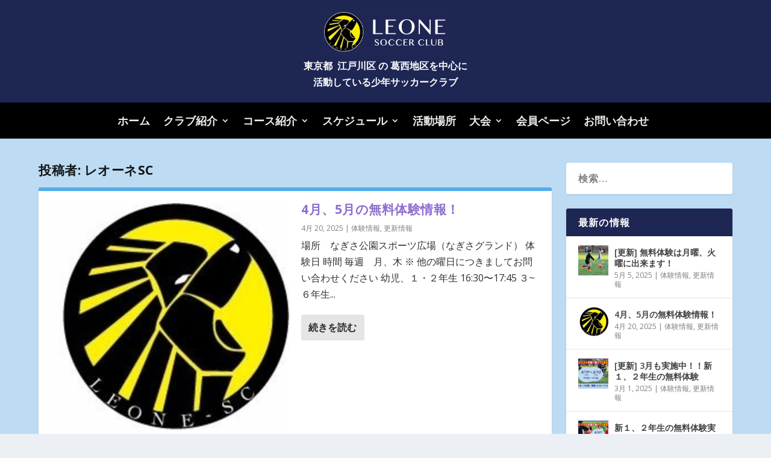

--- FILE ---
content_type: text/html; charset=utf-8
request_url: https://www.google.com/recaptcha/api2/anchor?ar=1&k=6Lc-p5EkAAAAADjqdcZZBWazIKkSSSnv7g3NaYFl&co=aHR0cHM6Ly9sZW9uZXNjLmpwOjQ0Mw..&hl=en&v=N67nZn4AqZkNcbeMu4prBgzg&size=invisible&anchor-ms=20000&execute-ms=30000&cb=22cd3hjt3zq8
body_size: 48917
content:
<!DOCTYPE HTML><html dir="ltr" lang="en"><head><meta http-equiv="Content-Type" content="text/html; charset=UTF-8">
<meta http-equiv="X-UA-Compatible" content="IE=edge">
<title>reCAPTCHA</title>
<style type="text/css">
/* cyrillic-ext */
@font-face {
  font-family: 'Roboto';
  font-style: normal;
  font-weight: 400;
  font-stretch: 100%;
  src: url(//fonts.gstatic.com/s/roboto/v48/KFO7CnqEu92Fr1ME7kSn66aGLdTylUAMa3GUBHMdazTgWw.woff2) format('woff2');
  unicode-range: U+0460-052F, U+1C80-1C8A, U+20B4, U+2DE0-2DFF, U+A640-A69F, U+FE2E-FE2F;
}
/* cyrillic */
@font-face {
  font-family: 'Roboto';
  font-style: normal;
  font-weight: 400;
  font-stretch: 100%;
  src: url(//fonts.gstatic.com/s/roboto/v48/KFO7CnqEu92Fr1ME7kSn66aGLdTylUAMa3iUBHMdazTgWw.woff2) format('woff2');
  unicode-range: U+0301, U+0400-045F, U+0490-0491, U+04B0-04B1, U+2116;
}
/* greek-ext */
@font-face {
  font-family: 'Roboto';
  font-style: normal;
  font-weight: 400;
  font-stretch: 100%;
  src: url(//fonts.gstatic.com/s/roboto/v48/KFO7CnqEu92Fr1ME7kSn66aGLdTylUAMa3CUBHMdazTgWw.woff2) format('woff2');
  unicode-range: U+1F00-1FFF;
}
/* greek */
@font-face {
  font-family: 'Roboto';
  font-style: normal;
  font-weight: 400;
  font-stretch: 100%;
  src: url(//fonts.gstatic.com/s/roboto/v48/KFO7CnqEu92Fr1ME7kSn66aGLdTylUAMa3-UBHMdazTgWw.woff2) format('woff2');
  unicode-range: U+0370-0377, U+037A-037F, U+0384-038A, U+038C, U+038E-03A1, U+03A3-03FF;
}
/* math */
@font-face {
  font-family: 'Roboto';
  font-style: normal;
  font-weight: 400;
  font-stretch: 100%;
  src: url(//fonts.gstatic.com/s/roboto/v48/KFO7CnqEu92Fr1ME7kSn66aGLdTylUAMawCUBHMdazTgWw.woff2) format('woff2');
  unicode-range: U+0302-0303, U+0305, U+0307-0308, U+0310, U+0312, U+0315, U+031A, U+0326-0327, U+032C, U+032F-0330, U+0332-0333, U+0338, U+033A, U+0346, U+034D, U+0391-03A1, U+03A3-03A9, U+03B1-03C9, U+03D1, U+03D5-03D6, U+03F0-03F1, U+03F4-03F5, U+2016-2017, U+2034-2038, U+203C, U+2040, U+2043, U+2047, U+2050, U+2057, U+205F, U+2070-2071, U+2074-208E, U+2090-209C, U+20D0-20DC, U+20E1, U+20E5-20EF, U+2100-2112, U+2114-2115, U+2117-2121, U+2123-214F, U+2190, U+2192, U+2194-21AE, U+21B0-21E5, U+21F1-21F2, U+21F4-2211, U+2213-2214, U+2216-22FF, U+2308-230B, U+2310, U+2319, U+231C-2321, U+2336-237A, U+237C, U+2395, U+239B-23B7, U+23D0, U+23DC-23E1, U+2474-2475, U+25AF, U+25B3, U+25B7, U+25BD, U+25C1, U+25CA, U+25CC, U+25FB, U+266D-266F, U+27C0-27FF, U+2900-2AFF, U+2B0E-2B11, U+2B30-2B4C, U+2BFE, U+3030, U+FF5B, U+FF5D, U+1D400-1D7FF, U+1EE00-1EEFF;
}
/* symbols */
@font-face {
  font-family: 'Roboto';
  font-style: normal;
  font-weight: 400;
  font-stretch: 100%;
  src: url(//fonts.gstatic.com/s/roboto/v48/KFO7CnqEu92Fr1ME7kSn66aGLdTylUAMaxKUBHMdazTgWw.woff2) format('woff2');
  unicode-range: U+0001-000C, U+000E-001F, U+007F-009F, U+20DD-20E0, U+20E2-20E4, U+2150-218F, U+2190, U+2192, U+2194-2199, U+21AF, U+21E6-21F0, U+21F3, U+2218-2219, U+2299, U+22C4-22C6, U+2300-243F, U+2440-244A, U+2460-24FF, U+25A0-27BF, U+2800-28FF, U+2921-2922, U+2981, U+29BF, U+29EB, U+2B00-2BFF, U+4DC0-4DFF, U+FFF9-FFFB, U+10140-1018E, U+10190-1019C, U+101A0, U+101D0-101FD, U+102E0-102FB, U+10E60-10E7E, U+1D2C0-1D2D3, U+1D2E0-1D37F, U+1F000-1F0FF, U+1F100-1F1AD, U+1F1E6-1F1FF, U+1F30D-1F30F, U+1F315, U+1F31C, U+1F31E, U+1F320-1F32C, U+1F336, U+1F378, U+1F37D, U+1F382, U+1F393-1F39F, U+1F3A7-1F3A8, U+1F3AC-1F3AF, U+1F3C2, U+1F3C4-1F3C6, U+1F3CA-1F3CE, U+1F3D4-1F3E0, U+1F3ED, U+1F3F1-1F3F3, U+1F3F5-1F3F7, U+1F408, U+1F415, U+1F41F, U+1F426, U+1F43F, U+1F441-1F442, U+1F444, U+1F446-1F449, U+1F44C-1F44E, U+1F453, U+1F46A, U+1F47D, U+1F4A3, U+1F4B0, U+1F4B3, U+1F4B9, U+1F4BB, U+1F4BF, U+1F4C8-1F4CB, U+1F4D6, U+1F4DA, U+1F4DF, U+1F4E3-1F4E6, U+1F4EA-1F4ED, U+1F4F7, U+1F4F9-1F4FB, U+1F4FD-1F4FE, U+1F503, U+1F507-1F50B, U+1F50D, U+1F512-1F513, U+1F53E-1F54A, U+1F54F-1F5FA, U+1F610, U+1F650-1F67F, U+1F687, U+1F68D, U+1F691, U+1F694, U+1F698, U+1F6AD, U+1F6B2, U+1F6B9-1F6BA, U+1F6BC, U+1F6C6-1F6CF, U+1F6D3-1F6D7, U+1F6E0-1F6EA, U+1F6F0-1F6F3, U+1F6F7-1F6FC, U+1F700-1F7FF, U+1F800-1F80B, U+1F810-1F847, U+1F850-1F859, U+1F860-1F887, U+1F890-1F8AD, U+1F8B0-1F8BB, U+1F8C0-1F8C1, U+1F900-1F90B, U+1F93B, U+1F946, U+1F984, U+1F996, U+1F9E9, U+1FA00-1FA6F, U+1FA70-1FA7C, U+1FA80-1FA89, U+1FA8F-1FAC6, U+1FACE-1FADC, U+1FADF-1FAE9, U+1FAF0-1FAF8, U+1FB00-1FBFF;
}
/* vietnamese */
@font-face {
  font-family: 'Roboto';
  font-style: normal;
  font-weight: 400;
  font-stretch: 100%;
  src: url(//fonts.gstatic.com/s/roboto/v48/KFO7CnqEu92Fr1ME7kSn66aGLdTylUAMa3OUBHMdazTgWw.woff2) format('woff2');
  unicode-range: U+0102-0103, U+0110-0111, U+0128-0129, U+0168-0169, U+01A0-01A1, U+01AF-01B0, U+0300-0301, U+0303-0304, U+0308-0309, U+0323, U+0329, U+1EA0-1EF9, U+20AB;
}
/* latin-ext */
@font-face {
  font-family: 'Roboto';
  font-style: normal;
  font-weight: 400;
  font-stretch: 100%;
  src: url(//fonts.gstatic.com/s/roboto/v48/KFO7CnqEu92Fr1ME7kSn66aGLdTylUAMa3KUBHMdazTgWw.woff2) format('woff2');
  unicode-range: U+0100-02BA, U+02BD-02C5, U+02C7-02CC, U+02CE-02D7, U+02DD-02FF, U+0304, U+0308, U+0329, U+1D00-1DBF, U+1E00-1E9F, U+1EF2-1EFF, U+2020, U+20A0-20AB, U+20AD-20C0, U+2113, U+2C60-2C7F, U+A720-A7FF;
}
/* latin */
@font-face {
  font-family: 'Roboto';
  font-style: normal;
  font-weight: 400;
  font-stretch: 100%;
  src: url(//fonts.gstatic.com/s/roboto/v48/KFO7CnqEu92Fr1ME7kSn66aGLdTylUAMa3yUBHMdazQ.woff2) format('woff2');
  unicode-range: U+0000-00FF, U+0131, U+0152-0153, U+02BB-02BC, U+02C6, U+02DA, U+02DC, U+0304, U+0308, U+0329, U+2000-206F, U+20AC, U+2122, U+2191, U+2193, U+2212, U+2215, U+FEFF, U+FFFD;
}
/* cyrillic-ext */
@font-face {
  font-family: 'Roboto';
  font-style: normal;
  font-weight: 500;
  font-stretch: 100%;
  src: url(//fonts.gstatic.com/s/roboto/v48/KFO7CnqEu92Fr1ME7kSn66aGLdTylUAMa3GUBHMdazTgWw.woff2) format('woff2');
  unicode-range: U+0460-052F, U+1C80-1C8A, U+20B4, U+2DE0-2DFF, U+A640-A69F, U+FE2E-FE2F;
}
/* cyrillic */
@font-face {
  font-family: 'Roboto';
  font-style: normal;
  font-weight: 500;
  font-stretch: 100%;
  src: url(//fonts.gstatic.com/s/roboto/v48/KFO7CnqEu92Fr1ME7kSn66aGLdTylUAMa3iUBHMdazTgWw.woff2) format('woff2');
  unicode-range: U+0301, U+0400-045F, U+0490-0491, U+04B0-04B1, U+2116;
}
/* greek-ext */
@font-face {
  font-family: 'Roboto';
  font-style: normal;
  font-weight: 500;
  font-stretch: 100%;
  src: url(//fonts.gstatic.com/s/roboto/v48/KFO7CnqEu92Fr1ME7kSn66aGLdTylUAMa3CUBHMdazTgWw.woff2) format('woff2');
  unicode-range: U+1F00-1FFF;
}
/* greek */
@font-face {
  font-family: 'Roboto';
  font-style: normal;
  font-weight: 500;
  font-stretch: 100%;
  src: url(//fonts.gstatic.com/s/roboto/v48/KFO7CnqEu92Fr1ME7kSn66aGLdTylUAMa3-UBHMdazTgWw.woff2) format('woff2');
  unicode-range: U+0370-0377, U+037A-037F, U+0384-038A, U+038C, U+038E-03A1, U+03A3-03FF;
}
/* math */
@font-face {
  font-family: 'Roboto';
  font-style: normal;
  font-weight: 500;
  font-stretch: 100%;
  src: url(//fonts.gstatic.com/s/roboto/v48/KFO7CnqEu92Fr1ME7kSn66aGLdTylUAMawCUBHMdazTgWw.woff2) format('woff2');
  unicode-range: U+0302-0303, U+0305, U+0307-0308, U+0310, U+0312, U+0315, U+031A, U+0326-0327, U+032C, U+032F-0330, U+0332-0333, U+0338, U+033A, U+0346, U+034D, U+0391-03A1, U+03A3-03A9, U+03B1-03C9, U+03D1, U+03D5-03D6, U+03F0-03F1, U+03F4-03F5, U+2016-2017, U+2034-2038, U+203C, U+2040, U+2043, U+2047, U+2050, U+2057, U+205F, U+2070-2071, U+2074-208E, U+2090-209C, U+20D0-20DC, U+20E1, U+20E5-20EF, U+2100-2112, U+2114-2115, U+2117-2121, U+2123-214F, U+2190, U+2192, U+2194-21AE, U+21B0-21E5, U+21F1-21F2, U+21F4-2211, U+2213-2214, U+2216-22FF, U+2308-230B, U+2310, U+2319, U+231C-2321, U+2336-237A, U+237C, U+2395, U+239B-23B7, U+23D0, U+23DC-23E1, U+2474-2475, U+25AF, U+25B3, U+25B7, U+25BD, U+25C1, U+25CA, U+25CC, U+25FB, U+266D-266F, U+27C0-27FF, U+2900-2AFF, U+2B0E-2B11, U+2B30-2B4C, U+2BFE, U+3030, U+FF5B, U+FF5D, U+1D400-1D7FF, U+1EE00-1EEFF;
}
/* symbols */
@font-face {
  font-family: 'Roboto';
  font-style: normal;
  font-weight: 500;
  font-stretch: 100%;
  src: url(//fonts.gstatic.com/s/roboto/v48/KFO7CnqEu92Fr1ME7kSn66aGLdTylUAMaxKUBHMdazTgWw.woff2) format('woff2');
  unicode-range: U+0001-000C, U+000E-001F, U+007F-009F, U+20DD-20E0, U+20E2-20E4, U+2150-218F, U+2190, U+2192, U+2194-2199, U+21AF, U+21E6-21F0, U+21F3, U+2218-2219, U+2299, U+22C4-22C6, U+2300-243F, U+2440-244A, U+2460-24FF, U+25A0-27BF, U+2800-28FF, U+2921-2922, U+2981, U+29BF, U+29EB, U+2B00-2BFF, U+4DC0-4DFF, U+FFF9-FFFB, U+10140-1018E, U+10190-1019C, U+101A0, U+101D0-101FD, U+102E0-102FB, U+10E60-10E7E, U+1D2C0-1D2D3, U+1D2E0-1D37F, U+1F000-1F0FF, U+1F100-1F1AD, U+1F1E6-1F1FF, U+1F30D-1F30F, U+1F315, U+1F31C, U+1F31E, U+1F320-1F32C, U+1F336, U+1F378, U+1F37D, U+1F382, U+1F393-1F39F, U+1F3A7-1F3A8, U+1F3AC-1F3AF, U+1F3C2, U+1F3C4-1F3C6, U+1F3CA-1F3CE, U+1F3D4-1F3E0, U+1F3ED, U+1F3F1-1F3F3, U+1F3F5-1F3F7, U+1F408, U+1F415, U+1F41F, U+1F426, U+1F43F, U+1F441-1F442, U+1F444, U+1F446-1F449, U+1F44C-1F44E, U+1F453, U+1F46A, U+1F47D, U+1F4A3, U+1F4B0, U+1F4B3, U+1F4B9, U+1F4BB, U+1F4BF, U+1F4C8-1F4CB, U+1F4D6, U+1F4DA, U+1F4DF, U+1F4E3-1F4E6, U+1F4EA-1F4ED, U+1F4F7, U+1F4F9-1F4FB, U+1F4FD-1F4FE, U+1F503, U+1F507-1F50B, U+1F50D, U+1F512-1F513, U+1F53E-1F54A, U+1F54F-1F5FA, U+1F610, U+1F650-1F67F, U+1F687, U+1F68D, U+1F691, U+1F694, U+1F698, U+1F6AD, U+1F6B2, U+1F6B9-1F6BA, U+1F6BC, U+1F6C6-1F6CF, U+1F6D3-1F6D7, U+1F6E0-1F6EA, U+1F6F0-1F6F3, U+1F6F7-1F6FC, U+1F700-1F7FF, U+1F800-1F80B, U+1F810-1F847, U+1F850-1F859, U+1F860-1F887, U+1F890-1F8AD, U+1F8B0-1F8BB, U+1F8C0-1F8C1, U+1F900-1F90B, U+1F93B, U+1F946, U+1F984, U+1F996, U+1F9E9, U+1FA00-1FA6F, U+1FA70-1FA7C, U+1FA80-1FA89, U+1FA8F-1FAC6, U+1FACE-1FADC, U+1FADF-1FAE9, U+1FAF0-1FAF8, U+1FB00-1FBFF;
}
/* vietnamese */
@font-face {
  font-family: 'Roboto';
  font-style: normal;
  font-weight: 500;
  font-stretch: 100%;
  src: url(//fonts.gstatic.com/s/roboto/v48/KFO7CnqEu92Fr1ME7kSn66aGLdTylUAMa3OUBHMdazTgWw.woff2) format('woff2');
  unicode-range: U+0102-0103, U+0110-0111, U+0128-0129, U+0168-0169, U+01A0-01A1, U+01AF-01B0, U+0300-0301, U+0303-0304, U+0308-0309, U+0323, U+0329, U+1EA0-1EF9, U+20AB;
}
/* latin-ext */
@font-face {
  font-family: 'Roboto';
  font-style: normal;
  font-weight: 500;
  font-stretch: 100%;
  src: url(//fonts.gstatic.com/s/roboto/v48/KFO7CnqEu92Fr1ME7kSn66aGLdTylUAMa3KUBHMdazTgWw.woff2) format('woff2');
  unicode-range: U+0100-02BA, U+02BD-02C5, U+02C7-02CC, U+02CE-02D7, U+02DD-02FF, U+0304, U+0308, U+0329, U+1D00-1DBF, U+1E00-1E9F, U+1EF2-1EFF, U+2020, U+20A0-20AB, U+20AD-20C0, U+2113, U+2C60-2C7F, U+A720-A7FF;
}
/* latin */
@font-face {
  font-family: 'Roboto';
  font-style: normal;
  font-weight: 500;
  font-stretch: 100%;
  src: url(//fonts.gstatic.com/s/roboto/v48/KFO7CnqEu92Fr1ME7kSn66aGLdTylUAMa3yUBHMdazQ.woff2) format('woff2');
  unicode-range: U+0000-00FF, U+0131, U+0152-0153, U+02BB-02BC, U+02C6, U+02DA, U+02DC, U+0304, U+0308, U+0329, U+2000-206F, U+20AC, U+2122, U+2191, U+2193, U+2212, U+2215, U+FEFF, U+FFFD;
}
/* cyrillic-ext */
@font-face {
  font-family: 'Roboto';
  font-style: normal;
  font-weight: 900;
  font-stretch: 100%;
  src: url(//fonts.gstatic.com/s/roboto/v48/KFO7CnqEu92Fr1ME7kSn66aGLdTylUAMa3GUBHMdazTgWw.woff2) format('woff2');
  unicode-range: U+0460-052F, U+1C80-1C8A, U+20B4, U+2DE0-2DFF, U+A640-A69F, U+FE2E-FE2F;
}
/* cyrillic */
@font-face {
  font-family: 'Roboto';
  font-style: normal;
  font-weight: 900;
  font-stretch: 100%;
  src: url(//fonts.gstatic.com/s/roboto/v48/KFO7CnqEu92Fr1ME7kSn66aGLdTylUAMa3iUBHMdazTgWw.woff2) format('woff2');
  unicode-range: U+0301, U+0400-045F, U+0490-0491, U+04B0-04B1, U+2116;
}
/* greek-ext */
@font-face {
  font-family: 'Roboto';
  font-style: normal;
  font-weight: 900;
  font-stretch: 100%;
  src: url(//fonts.gstatic.com/s/roboto/v48/KFO7CnqEu92Fr1ME7kSn66aGLdTylUAMa3CUBHMdazTgWw.woff2) format('woff2');
  unicode-range: U+1F00-1FFF;
}
/* greek */
@font-face {
  font-family: 'Roboto';
  font-style: normal;
  font-weight: 900;
  font-stretch: 100%;
  src: url(//fonts.gstatic.com/s/roboto/v48/KFO7CnqEu92Fr1ME7kSn66aGLdTylUAMa3-UBHMdazTgWw.woff2) format('woff2');
  unicode-range: U+0370-0377, U+037A-037F, U+0384-038A, U+038C, U+038E-03A1, U+03A3-03FF;
}
/* math */
@font-face {
  font-family: 'Roboto';
  font-style: normal;
  font-weight: 900;
  font-stretch: 100%;
  src: url(//fonts.gstatic.com/s/roboto/v48/KFO7CnqEu92Fr1ME7kSn66aGLdTylUAMawCUBHMdazTgWw.woff2) format('woff2');
  unicode-range: U+0302-0303, U+0305, U+0307-0308, U+0310, U+0312, U+0315, U+031A, U+0326-0327, U+032C, U+032F-0330, U+0332-0333, U+0338, U+033A, U+0346, U+034D, U+0391-03A1, U+03A3-03A9, U+03B1-03C9, U+03D1, U+03D5-03D6, U+03F0-03F1, U+03F4-03F5, U+2016-2017, U+2034-2038, U+203C, U+2040, U+2043, U+2047, U+2050, U+2057, U+205F, U+2070-2071, U+2074-208E, U+2090-209C, U+20D0-20DC, U+20E1, U+20E5-20EF, U+2100-2112, U+2114-2115, U+2117-2121, U+2123-214F, U+2190, U+2192, U+2194-21AE, U+21B0-21E5, U+21F1-21F2, U+21F4-2211, U+2213-2214, U+2216-22FF, U+2308-230B, U+2310, U+2319, U+231C-2321, U+2336-237A, U+237C, U+2395, U+239B-23B7, U+23D0, U+23DC-23E1, U+2474-2475, U+25AF, U+25B3, U+25B7, U+25BD, U+25C1, U+25CA, U+25CC, U+25FB, U+266D-266F, U+27C0-27FF, U+2900-2AFF, U+2B0E-2B11, U+2B30-2B4C, U+2BFE, U+3030, U+FF5B, U+FF5D, U+1D400-1D7FF, U+1EE00-1EEFF;
}
/* symbols */
@font-face {
  font-family: 'Roboto';
  font-style: normal;
  font-weight: 900;
  font-stretch: 100%;
  src: url(//fonts.gstatic.com/s/roboto/v48/KFO7CnqEu92Fr1ME7kSn66aGLdTylUAMaxKUBHMdazTgWw.woff2) format('woff2');
  unicode-range: U+0001-000C, U+000E-001F, U+007F-009F, U+20DD-20E0, U+20E2-20E4, U+2150-218F, U+2190, U+2192, U+2194-2199, U+21AF, U+21E6-21F0, U+21F3, U+2218-2219, U+2299, U+22C4-22C6, U+2300-243F, U+2440-244A, U+2460-24FF, U+25A0-27BF, U+2800-28FF, U+2921-2922, U+2981, U+29BF, U+29EB, U+2B00-2BFF, U+4DC0-4DFF, U+FFF9-FFFB, U+10140-1018E, U+10190-1019C, U+101A0, U+101D0-101FD, U+102E0-102FB, U+10E60-10E7E, U+1D2C0-1D2D3, U+1D2E0-1D37F, U+1F000-1F0FF, U+1F100-1F1AD, U+1F1E6-1F1FF, U+1F30D-1F30F, U+1F315, U+1F31C, U+1F31E, U+1F320-1F32C, U+1F336, U+1F378, U+1F37D, U+1F382, U+1F393-1F39F, U+1F3A7-1F3A8, U+1F3AC-1F3AF, U+1F3C2, U+1F3C4-1F3C6, U+1F3CA-1F3CE, U+1F3D4-1F3E0, U+1F3ED, U+1F3F1-1F3F3, U+1F3F5-1F3F7, U+1F408, U+1F415, U+1F41F, U+1F426, U+1F43F, U+1F441-1F442, U+1F444, U+1F446-1F449, U+1F44C-1F44E, U+1F453, U+1F46A, U+1F47D, U+1F4A3, U+1F4B0, U+1F4B3, U+1F4B9, U+1F4BB, U+1F4BF, U+1F4C8-1F4CB, U+1F4D6, U+1F4DA, U+1F4DF, U+1F4E3-1F4E6, U+1F4EA-1F4ED, U+1F4F7, U+1F4F9-1F4FB, U+1F4FD-1F4FE, U+1F503, U+1F507-1F50B, U+1F50D, U+1F512-1F513, U+1F53E-1F54A, U+1F54F-1F5FA, U+1F610, U+1F650-1F67F, U+1F687, U+1F68D, U+1F691, U+1F694, U+1F698, U+1F6AD, U+1F6B2, U+1F6B9-1F6BA, U+1F6BC, U+1F6C6-1F6CF, U+1F6D3-1F6D7, U+1F6E0-1F6EA, U+1F6F0-1F6F3, U+1F6F7-1F6FC, U+1F700-1F7FF, U+1F800-1F80B, U+1F810-1F847, U+1F850-1F859, U+1F860-1F887, U+1F890-1F8AD, U+1F8B0-1F8BB, U+1F8C0-1F8C1, U+1F900-1F90B, U+1F93B, U+1F946, U+1F984, U+1F996, U+1F9E9, U+1FA00-1FA6F, U+1FA70-1FA7C, U+1FA80-1FA89, U+1FA8F-1FAC6, U+1FACE-1FADC, U+1FADF-1FAE9, U+1FAF0-1FAF8, U+1FB00-1FBFF;
}
/* vietnamese */
@font-face {
  font-family: 'Roboto';
  font-style: normal;
  font-weight: 900;
  font-stretch: 100%;
  src: url(//fonts.gstatic.com/s/roboto/v48/KFO7CnqEu92Fr1ME7kSn66aGLdTylUAMa3OUBHMdazTgWw.woff2) format('woff2');
  unicode-range: U+0102-0103, U+0110-0111, U+0128-0129, U+0168-0169, U+01A0-01A1, U+01AF-01B0, U+0300-0301, U+0303-0304, U+0308-0309, U+0323, U+0329, U+1EA0-1EF9, U+20AB;
}
/* latin-ext */
@font-face {
  font-family: 'Roboto';
  font-style: normal;
  font-weight: 900;
  font-stretch: 100%;
  src: url(//fonts.gstatic.com/s/roboto/v48/KFO7CnqEu92Fr1ME7kSn66aGLdTylUAMa3KUBHMdazTgWw.woff2) format('woff2');
  unicode-range: U+0100-02BA, U+02BD-02C5, U+02C7-02CC, U+02CE-02D7, U+02DD-02FF, U+0304, U+0308, U+0329, U+1D00-1DBF, U+1E00-1E9F, U+1EF2-1EFF, U+2020, U+20A0-20AB, U+20AD-20C0, U+2113, U+2C60-2C7F, U+A720-A7FF;
}
/* latin */
@font-face {
  font-family: 'Roboto';
  font-style: normal;
  font-weight: 900;
  font-stretch: 100%;
  src: url(//fonts.gstatic.com/s/roboto/v48/KFO7CnqEu92Fr1ME7kSn66aGLdTylUAMa3yUBHMdazQ.woff2) format('woff2');
  unicode-range: U+0000-00FF, U+0131, U+0152-0153, U+02BB-02BC, U+02C6, U+02DA, U+02DC, U+0304, U+0308, U+0329, U+2000-206F, U+20AC, U+2122, U+2191, U+2193, U+2212, U+2215, U+FEFF, U+FFFD;
}

</style>
<link rel="stylesheet" type="text/css" href="https://www.gstatic.com/recaptcha/releases/N67nZn4AqZkNcbeMu4prBgzg/styles__ltr.css">
<script nonce="JFU7QqUvJN0rNzC11Y3ILQ" type="text/javascript">window['__recaptcha_api'] = 'https://www.google.com/recaptcha/api2/';</script>
<script type="text/javascript" src="https://www.gstatic.com/recaptcha/releases/N67nZn4AqZkNcbeMu4prBgzg/recaptcha__en.js" nonce="JFU7QqUvJN0rNzC11Y3ILQ">
      
    </script></head>
<body><div id="rc-anchor-alert" class="rc-anchor-alert"></div>
<input type="hidden" id="recaptcha-token" value="[base64]">
<script type="text/javascript" nonce="JFU7QqUvJN0rNzC11Y3ILQ">
      recaptcha.anchor.Main.init("[\x22ainput\x22,[\x22bgdata\x22,\x22\x22,\[base64]/[base64]/[base64]/bmV3IHJbeF0oY1swXSk6RT09Mj9uZXcgclt4XShjWzBdLGNbMV0pOkU9PTM/bmV3IHJbeF0oY1swXSxjWzFdLGNbMl0pOkU9PTQ/[base64]/[base64]/[base64]/[base64]/[base64]/[base64]/[base64]/[base64]\x22,\[base64]\\u003d\x22,\[base64]/w6h5Z2rDlsK5awXDmHMkTsO/wqrCpsOGw4PDuMO3w5Byw4nDgcKFwqhSw5/DgMOHwp7CtcOVWAg3w6DCtMOhw4XDpwgPNAhEw4/DjcOcIG/[base64]/CqhvCsgDDiVUfw5/DmcKzADIew44XfMO9wq0QY8O5ZlxnQMOMB8OFSMOVwp7CnGzCoVYuB8OKAQjCqsK6wrLDv2VXwo59HsO3B8Ofw7HDpjRsw4HDmHBGw6DCmMKswrDDrcOOwonCnVzDrihHw5/CqB/Co8KAAFYBw5nDjMKFPnbCicKXw4UWK37DvnTCncK/wrLCmzYhwrPCujjCnsOxw54ywo4Hw7/DsCkeFsKDw7bDj2gpBcOfZcKnHQ7DisKjcizCgcKQw70rwokyPQHCisODwpc/R8OQwoo/[base64]/w7jDq200c8KYGsKNSsOmG8OoWibCisK2wpsUACbCswvDvcO0w6fCqRQ2wqV/[base64]/Co8O5w4jCuGE3VSfCuFtDwpsmGcO7wrfCowXDi8OMw4QlwqEQw4o0w4oQwrXCocOYw7fChMKfJcKaw78Sw7rDo31dU8O9W8OXw4/[base64]/RcO0GDfDncKhwoVQw60Xw6zDk1fDpUtvwoQeKCXDs2MPG8KbwrfDvk8Gw7DCkMOAHFEiw7TDrMOlw4XDosKZWRJKwokOwofCqB8HSUjDhhHCsMKXw7TCvgYMKMKcB8ORw5jDrHTCqXzCgsKsIHMOw7BsSFTDi8OSdsO8w7LDoxLDpsKow7V/eF99w4nCtcO4wrMOwoHDvGXCmC7Dl14sw7PDr8KEw5fDhMK3w4bCnAMCw4cwYMK1CmTCkynDjHIpwrgsHl8UIsKiwrdiJG0ySlLCjC/CrsKIN8K4bEjCkRIYw7l/w4DCnGVMw5o9RxfCqcKJwoVOw5fCmcO1S1QVwqDDvMKkw5t6EMOUw59yw7zDmsO+wpgow75Uw7TCucO9WCnDtzPCs8OLSkF9wr9HBHvDmsKMAcKfw6tAw5Nuw4HDn8Kxw4RiwpHCicO6w7nCgRxwZRvCo8K/[base64]/[base64]/[base64]/DkMONw7jClcK7w5tGEMO4XcOWw53CrT9zQcKow7LDqMKJwpENw5HChxsbI8K4WxZSN8Ofw6c5JMOMYMOzL1zCgFNUD8K3TC3Dq8O1EnPCh8Kew73DucK3FcOGw5PDsETCnsOMw73DpxXDt2bCncOxPcKfwp8fSCxVwo1MCiAew5jCscK3w5TCicKrwp/[base64]/Ck8OSw6MrMsO/[base64]/[base64]/DggJDwoJmGjtcwqrDrMKbD8OPwp0Cw7rDhMOywoXDmBpfMcK1GMOMJDnDjmLCqcOowoLDvMK/w7TDuMODHzRswrV3VghdRsOrXCrCgMKrScO3EcKOw67CpjHCmjw/w4VYw7pnw7/[base64]/CgsK4NDYAw4ErwoFmDyVzO8KFWETDoMOqw7TCssKZwpzDk8OQwo3CuDXCtcOBFDHCpTEWHHl2wqLDhcO5JcKIH8OyLGLDrMKXw5YzSMKsBnpub8KaZMKVYwrCj0/DusOjwoDCnsKuecOKw53DgcKKwq/ChFcRw5Bew742Gy0UZCEawp7DpVnDg2fCgFzCvynDgTfCrwnCrMO+w7Q5A3DCgnJbDsOXwpk5wrDCqsK5wp4iwrgTY8OEL8KpwrVGA8OAwr3CucK5w6tQw5FvwqoZwpZQOsO/[base64]/TsOFVmrCiMOgwqgqK8OddcKmw5Y4TcOzLMKWw5EgwoxOwo7DmMK7wrvCrzrDn8KRw79KHsKMOMKDR8KTYGTDmMKEbwtKeigHw446woHDm8Okw5g0w6/DiBM1w7TCu8OGwpPDicOdwpzCnsKgJMKiTsK2Vj4HeMOaE8K0JMKnw4MDwoVRYCcjXsKww7YJLsK0w6DDpcKPw7AhYGjCssKUIsKwwrnDrFzCh2gEwrRnwol+w6UXEcOwe8Kvw4wkSEvDuVfChinCgMOedWRFaw1Aw7PCsFJMF8KvwqZnwrkfwqnDsE/Cs8OyL8OZRMKKJcOVwoQiwp8cZ28BFG5mwp0uw5I0w5EdNzPDocK0ScOMw7ZAwqfCvMOmw7bCuHoXw77CocKXe8Kiwo/DssOsE0/DigPDvsO/w6HCrcOIZ8OwQgPCtcOyw53DhxrCnsKsKirCncOIL1tiwrI5w7XDrzPDlWTDmMOvw7EWAQHDglHDqsO7QMOjVMO0E8O8XTbCg1JSwphDQ8ONBlhZeQ4DwqDCm8KADEXDkcO5w6nDvMOkRwh/AmnCvsOofMKFUH8HBmIewpnChTpJw6TDuMOCCgkww63CusKtwr5Ow7Agw4jCoG5vw68lOC1NwqjDlcK/[base64]/fsK5w6QSwrEvYsKtd3ZQwpjCjkfDs2TCvsKyw5XCv8K4wrA7w6ZLEcOiw6TCl8KiWWPDqj1IwrPDm2hiw7U9esOwSMKaBgIUw79ZesOhwrzCmsKBLsOZBsK6wq9JQUjClsOaDMK9WcOuFHYxwqxgw4U6BMOfwqTCqsOCwoYjD8KBRx8pw6wlw6vCpHLDtMKdw7YUwp/Dl8KPacKSK8KJPxNJwohtARDCjcKFDEBgw4LCmMK2IcOWCCPDsCjDvGJREsKJT8O6fMO/[base64]/[base64]/[base64]/ChnDDs8OFQMONwrwAEsOmDsKAw7DDoD41EcO1dW7CnD7DkDcKYsOtw5XDsW8OecKdwqFrBcO8TArCnMKcP8KlbMK1CGLCgsORFsOuOWcOXkbDt8K+D8K4wptTHUh5wpZfHMK6wrzDicOSJsOewrB/VwzDqnLCgAhVDsKicsOIw6HDi3jDrsKaEsKDDmnCpMKADAcVPBvCtS7CkMOOw4bDqCjDvBhiw5cqcBQiIWNmasOrwp7DuhfCrwbDiMOWw5EawqtdwrY4RcKLbsKxw6VPRxkeY0rDtmJGaMKPwqAAwoLCscO7CcKbwonDgcKSwovDicORfcK3wrYJD8Oiwp/CoMO/wo7DgsOAw7s2JcKrXMOsw7LDr8K/w5ZfwpLDsMOpag0kETp1w7F9Y18OwrI/w5sXWVfCh8K3w7BOwpJeWBTDgsOHUA7CukEmwqrCucKNSwPDm3g2wpfDs8KLw7jDssK1w4w/w4IPRWgxeMKlw5DDhjDDjGteUnDDrMOEQMO0wojDvcKWw5nCt8KBw6fCtwBgwoBFCcKbYcOyw6LCq2c2woold8KKJ8Oyw5HDgMO3wr5cP8KrwpwVIMKobwhaw5fCiMOjwoHDtjISYW5BVMKGwozDvDh2w7E/[base64]/w6LCrMKsDMOcHcOmBzjDh8KDwrfDmT3DsEMnaMKlwqvCt8Ozw4Jcw4U9w5XCnFfDjTd1W8OfwobCiMOWDxV6bsKRw6dKw7fDtXHCucK7bF0Xw7Iewpt9UcKqTgQ0T8O8UcOHw5/CnBlNwqsCw77Dinw6w585w4HCvsOuccKDwqvCtzNAw4ATFxwPw4PDnMKSwr3DusKefVbDgEPCvcKgfCdpbifDqcK9KMOBdzltOiISPHrCqcOPHiA/DF4rw7rDrnzCu8OUw4tCw7zCj2c7wqozwpFzWi7DpMOvEsORwrrCm8KDKsO7UMO2KDRnIw1ULjJJwpzCk0TCqFoBFgzDsMKjGE3DncKbeC3CqC8nRMKpdhDCg8KnwoTDq08/WcOJVcOhwrNIwovCtsO9PSQ2wrPDoMO0woEPMSPCvsKvw49GwpHCgMOZe8O/[base64]/[base64]/[base64]/CpMKRwpsLPknCnnDCgjzCuEnDrsK8wp8MwprCjl4mFcKyYVjDqysjQA/CjXbDtMOMw4XCtMOTwrjDgDPCgns0ZsO7wqrCr8OOecKGw5tCwpHCtcOfwqQKwqQQwq4PMcO3wr0WUcOFwqpPwoZ0OsO0w7xxw4TCi0x9w5jCpMKiTVTDqjFGFjTCpsOCW8OXw7/Cn8OOwqU7IV/Cp8Ozw5nCicO/[base64]/DmcKWwr9/[base64]/[base64]/wr/Dp8KbUMKHw4t/RR3Dh0lcPFzDnMO+wrnCvijCkxjCoVrCoMOySCJ2UsKKZiFtwpg0wr3CvsOQGMKcKcKueiJVwrDCpHYTY8KLw5rCmsKeI8Kuw4zCjcO5RGgnHMOzQcKAwrHChinCk8K3LDLCtMOae3rDncO7VG0Wwppmw7h9w5zCigjDksOEw7MsJMOaFsOTEsKCQsO2RMO/[base64]/DtUHDrFDCkMOqwrPDucOjWFphwoA9wofDrXHCj8K6wpzDoQNED3TDjsOEG1wtBMK+ZSRUwqTDvCfCt8KhMWnCvcOMO8ORwoLCjMOawpTDlcKcwprDl0xawoJ8fMKow6tGw6tBwr/DoQzDsMOoLXzDrMOuKEPDgcKRLnQlIsO+ccKBwrfCuMOTw5nDk28CD2/CssKRwodJw4jChBvDpsOtw53Dm8Otw7AtwqPDs8OJGxnDu1sCNxPCuXFTwot3AH/DhS/Cm8KMbR/DqsKnwotECgJFWMOPBcKJwo7DjsK/wpPDpVMLZhHCq8OmNMOcwoNdQyHDnsKgw63CoBQ1ZEvDksObAcOewqPCuXMdwq5owqfClsOXWMOKw5vCiWLCnxMrw5DDoE9+w5PDpMOsw6bChcKeGcKHwrrDnBDCtk3CgGgnw6PDu1zCiMK+RFA5RsOYw77DljFiIj/DgMOhCcKDwpzDmTLCosO4NcOYGlJgY8OifcKkTxI0f8OyLcKpwp/[base64]/CosKpw7Rkw71Kd8KReRRoPHVXecKFHMKBwrRjTkPCp8O/UkrCkcOKwqDDjsKjw5AiTMKpKcOpUMOUYlIaw4IqEirClcKcw5oVw4AVewUXwqLDoUrDh8OFw4JVwqF5UcOhLsKhwpoXwqwCwoHDkBvDvsKaEStEwpPCszbChGLCqlDDnVfCqkvCgMO+wrdzJsOWF1hhIsKSf8KWADh5Kh/CkQ/Dk8OIw7zCnDRPwpQUQnAiw6oFwrAQwo7Cr3rCr3tsw7EkHkTCtcKWw7vCn8OQZ0RKPsKNNlt5w5pOY8OMUcOvUsK1woJew4fDlsOdw5Jdw6NudMKjw6DCgVbDlzxdw73CgsOGO8KGwqdpP3LCrBHDt8K/GMO1KsKbGwDCsWQkEMKFw4nDpsOowo1hw6PDpcKLNMKKYWhzXsO9JgBkGXjCocK4wochwpjDi1/DlcOdQMKCw6cwfMOtw4bCosKUajnDtnjDsMK3R8OSwpLCnCnCu3E7EMKSOsKOwqDDqj/Dg8KCwofCusKowosjLgPCtcO3NFQiacKBwrM+w7g9w7HCnFhdwoorwpDCrxNpU30tLH3CjsOkdMK6fwkWw5VtScOhw5YhUsKMwo4xwqrDq3UfBcKmH3BoFMOpQk3CjVvCt8OvNQzDpzwGwp5UdhwFw4fCji3Cnk9yM2IAw5nDvR5qwpQlwqBVw7ZoI8Kbw7/DgSDDrsOaw73Dk8K0w7taKsKEwqxzw60/wpg1fsOeKMOhw6LDnsK4w7bDhXrCk8OLw57Do8KZw5pYJTQ9wqnDnEzDqcKJIWMjTMKuaBFyw4jDvsOaw6DCiDl2wpYcw7ZOwoTCu8O9XUtyw4XDm8KrBMOEw50eezbCv8KxSQ0Bw5chW8OqwrDCmAjCiA/DhsO1QEPCs8OmwrbDgMKhNHTCjcKTw4YoOhnCn8OgwppWw4fCs3Z+aFfCgzXCosO/dwLCocKoBnNdbcOeA8KGCcOBwqZCw5DCgix7AMKkGcOuK8KdHcOrdSTCsA/CgkDDncKQDMO/[base64]/DlgF6w4LCjMObw55+JyzDrsK7wrhCwoxeHSDCt0Apw5nCn21dwo82wpjDownDuMKZIgcjwq9nwr88RcOiw6p3w67CpMKyVxkcS2Q7GwoAL2/DvcKRNyJzw6PDlMKIw5PDp8ORwot9w6bCpsOHw5TDssOLOkguw7FEBsOrw7XCixfCucKlwrEbwrhIRsOGA8KWN2bDgcKKwrXDhmcNWRxlw4sNeMKUw5bDu8OzajEkw5BgO8KBa3vDmsOHwqljR8K4a1/[base64]/w6bCmwnCrMOFw71CXBcyw5vDrsKXLsOfFcOJLcKTwqZiGlw2HlwZXRnDjzXClgjCvsKjw6HDlGLDgMOPH8OWccOZbRNYwp86JXwzwqUpwrXDncOYwptsal7DpcOFwrDClEnDh8K3wr1TQMOOwp9yIcO5ZiPCjQ1EwrFdYEbDtX/Di1nCg8K3G8KWO1XDm8O9w7bDtmZFwoLCucOAwpvCtMOXacK1Y3UNEcO0w4BXWhTCtwXDjEfDkcK3UVs7wplTWCZFR8K6wq3CmMOoZWLCugANfgAuNDjDm3hZdnzCqwrDlDEkF0nCssKBwpLDqMOfwrHCs0cuw6/[base64]/wrfCqjsxUUbCnX3CuH3DucK5QMOdFykfw75/DlDCi8KxbMKtwq0bw7o8w68gw6HDt8KRwq3CozsdbSzDlMKxw5TCtMOIwrXCs3N5w4tEwoLDtzzCncO3R8KTwqXDgcK4bsOmcFMTCcKswrfCjg7DicOwXcK3w49lwqs4wqDDgMOBwr/Dm3fCusKbMMKQwp/CusKLSMK5w5U3w4Q0w4BxMMKIwqVtwr4WY0rCoWLDgcODXcO/[base64]/[base64]/DslLDssOBNcKUJ00vDcKSFsKzHmLCq07DgEZSdsKOw6TDs8KFwpfDiS/CrMO6w5HCumvCtwUQw4cYw75TwoFqw7DCp8KIw7bDjcKNwr06QTcMESPCp8OGwppRccK6QHorw5c7w7nDusKMwo8Bw7B3wrfCj8OPw73CgMOTw6kTKk3CuxLCthNpw6cGw6Y+w5vDh0U8wqgPT8O/bsOewrvDrFRdWMKvB8OlwoNDw4dVw70Lw6XDpl9fwrJvLxhGKsOqYsOlwoDDrGYSAcKdMDJ6eUFLMUIzwr/ChcOsw5JQw44Wby8vGsO2w5c2wqwJworDvVp8w4jCkj4rwobCoB4LKTcyTjR8TTpow4NudcKXR8OyLi7DjU/CvcK7w78QRwrDm0p9woDCpcKSwoHDtsKMw5rDrMOZw54ow4jCjTzCt8KpTMOjwqFjw4VRw7lIB8OaSVfDihNvw5vCksOoUgHCrzNqwoUlEsORw6rDhnPCj8KDUwTDu8OlZH/[base64]/DrsKfdcKDECoFRENQw64Dw7V0L8OQw6kERS17B8KPScO8w6PDhAjDjcOKwqPDsVjDvRXDrMOMBMO4woBlYsKsZ8KydyDDg8Okwo7DhUAGwrvDksODAhnDh8KXw5XCrDfCgsKCXUcKw5RvIMOfwq4qw7XDsWXDjwkaJMOqwpQjYMK2bU/Ds2xVwrTDusOmZ8KOworCvHrCoMOpEDDCpHrDgsO1QcKdAMOdwoPCuMKsO8OBwoHCvMKFw4bCqBrDqcO2LU9CTVTChFN2wqduwp8cw4fCol1+KsKpU8OJFcO/wqkTWcONwpjClsKsLzrDrcKxw7Y6NcKaPGpQwo4iI8KYUzA/bF4Nw48HQn1iZ8OSRcOFbMO8wpPDkcOcw5REw44dW8Ouw7xkaVoywrrDklAYEcKqcmBRw6HDocKMw504w6XCjMKkIcOyw4zDvE/[base64]/DvcO0wrICZWvDrcOHLAbDtsKRTgTCu8KzwolrwrnDrGnDlg99w506McOQw7tew7xIB8OTWGglQnkkUMOyUloTLsOew4wMUzfDpU/CohIfehonw4HCp8KOTMKZw4NAH8KEwqksRSfClk/CpWVQwrhPw47CvALCocK/w5PCgBrDuEvCqwUVCcOFScKSw5AOTnHCo8KOMcKJwpzCiwkXw4/DkMKXYCh0wrkmV8K3w5Riw5DDoQfDhHbDgy/DgCMxw4NvJhbDrUjDmMK2w6VkRy/[base64]/[base64]/CssK7dnxww4M+WsKcJ8KAwo1yw7o9EsKew4Nnwp5iw7vDuMOCfTxcCMKueivCnSLCtMOpw45owoU7wqsvw7jDgsOfw7PChFjDllbDgcK/dsOOHi08FDjDmBXChMKOG11Oei9WPjjCmx5fQX4mw7HCjMKFBcKwCgwUw6HDnCTDmRDCocOdw6jCnyIKQ8OCwo4ke8K4QAvCgHDCrsKKwqd5w63CsnbCqsOyQ0wZw7XDmcOlZcO/RMOGwprDiWPCrm9vcxrCucOPwpTDnMKyOl7Ci8O+wpnCgwBCYU3CgcO7PcKcfW3CocO2XcOPKnPDocOvJ8K1TyPDhMKnMcOzw5QEwq5bwrTCj8OJGMKcw78Vw5VpTWnCtMO9RMOewq3CuMO+wrJ5w6vCocOEdQAxwpDDhsO0wq14w7vDnsKRw6Mxwo/Ck3rDkHVOaB0Zw7M7wrXCl1vCqz/Ck0JwNkk6Y8KZQ8OZwqfCognDhTXCkcOeT1cGT8KrQ3I5w6Y2BHNWwpJmwq/Cq8KgwrbDosKESHdqw5PCtMKyw7R/EcO6MC7CgsKkw40dw5h8VmLChcKlBDhmdx/[base64]/DpMOqY2zCmFHDvgAEw5ZjG8KXwrVEw4LDsXZVw7HDgcKiwrZeF8K4wqzCsXXDssKJw5ZAWyomwpjCqcOMwrnCkh4FSns+b3TDrcKQwpXCusOEwrF/w5APw4LCtMOpw75IaX/CrkfDoHQVfw3DoMKqEsK2FkBVw5/[base64]/DjsKHwpvDmVhNRHIvwrEJwqk3w4vDo1vDrcOOwq7DnhwuDhwXw40DCRMIRzHCncONaMK1PRZAHz3DhMKCO1zDjsKOdk7DvMOvJMO2wqgqwr4FWwbCo8KXw6LCk8OPw7zDucOjw6/Cm8O8wqTCtcOQVMOicxHDgkrCnMOSYcOAw7YbSwceCjHDuiVhbm/Cq2h+w5Y2fAgPIsKFwq/Dr8O+wrPDumvDqHLCoXh9QcOod8KxwpsPN0TCnHV1w4Nzw4bCihJ3wrnCqHTDk1ovVzTCqwHDsCE8w74DZcKpP8ORfnXDpsO5w4LCuMKawr/[base64]/DkDgQwp/DvkXDqhzDksOww6lMasK7wrF/[base64]/ChcODw4jCvsOAwqw0IyXCkSAEw58tTMOCwp3DoWHDgMK7w6ERw47CjcKITh7CusO1w6HDjE8dP1rCocOgwrp0JmJdasOVw6nCtcONDFwKwrDCtMOhw4vCuMK0wp8yB8OyO8OVw5MLw5fDg2NwaCdvBMOAS3/CrsOmKVVaw5bCv8K0w7hRIxjCjCbCsMOLJsOCVz7DjCRAw510GiHDgsOIUsK9H0RhTMKEDXN5wqs2w5PCgMOEEArCjVYaw63DksOKw6Aewq/Ds8KFwoLDsWLCon4NwrvCicOAwq4hXGlFw7dEw4Ydw53Do35YdlrCjyPDlzNSeykZEcOZTk8OwpxIUQV+Qy/DiXAJwpDDnMK1w5MzXSDDuFEowoUxw53CvQk1XMKCSQ9iwpNUNMO0woIWwpTDk0ItwrXCnsO3Hj7CrFjDtF19wqsEDcKAw7RHwqPCp8KtwpDCpT0aZsKfSsOrJirCkhbDkcKLwqI5GcO8w7QRVMOfw4NcwpdZIsKgXWvDjVPCq8KiOCg2w5YsRTTCsCtRwq/CmcOmQsKWZMOSLsKXw4zCi8OLw4FVw4MuXgPDg1R3TGRuw79LfcKbwqgEwoXDjxkoB8OSDiVHfsOEwo3DqStzwp1XDw3Dri3Dhx/Cr3HCoMKwd8Knwp55EzlMw4RRw55CwrdqY1bCpMOXYA7Dkg5ELMKzwr7Cp311e2nCnQTCmsKRw7llw5Rfchp5IMKuwoNswqYxw4d9ZzY3ZcODwoBiw6DDssORKcOXXV9YdcOyHhhjbxLDgMOdI8OQKcOjR8OYw5TClcOWwrUHw7Elw7bDjHAcaUQtwonCjsO/wrVJwqAyUXh2w6jDtF/Dl8OcSWjCu8OYw6HCly/Cs1jDucK+O8ODW8OiUcKjwqMUwoNUEBLCtsOTY8OCHQF8fsKvIMKDw6PCpsOTw71AWWPCnsO0woZTQ8KYw5fCqVbDnW5GwrwJw7AvwqzCl3Jew6HDvlzDm8OAS38nHkwFw4/Dq0U6w5RqNAQYQTl8w7Vqw6HCjSrDpwDCo39jw5oYwqQgw6B3UcK5MWnCkkLDvcKewrtlMkdYwo/CrzwrdMOkXsO0PcOTHF4uasKQIi4Rwp4fwqsHc8KlwrjDi8KyYsO8wqjDkGNuOn3CtFrDmMKjQmHDpcOEWAdjEMOxwoIwGFjDmh/[base64]/Ck8KYcMKcwqTDmX5rHMOyw7pFR2gvwozDqQHDmRBaEUjCmUrCpEBPbcOeJy9hwqAdwqgOwrfCmT3DvDTCucO6OXh+YcOSczHDrikFIVA0w53Du8OsMyQ6WcK7SsKHw50mw5vDvcOYw7sQORcZLXpXCcOWScKJVcOjKT/[base64]/DqwlxcTzCrlHDl8KBBRLDqFYsw7LCv8KQw6HCiFY6wr1pIxLDnRVYworDlsOGA8O2QSwzCRvCiyXCtcO+wqbDjMOsw4/Di8ORwpUnw5vCl8OWZzMswr9OwrnCplLDiMK4w4l/[base64]/Cn0nDhxXCm8OWw5nDomzCrVw6AAI6w7EcM8OCfMKCwod1w5gtwrvDusKGw7sxw43DlURBw5YrTMKyA2XDlmB4w4dewoxTegbDgCwUwrUNTMOgwpIhNsO6wqYDw5l9dsKedWEZO8K9LMKoZmQ9w647SXzDn8ObLcKgw7XCtxnDvGfCrMOHw5TDmUVpaMO/wpHCqcODcsOMwrNWwqnDjcO6HcK5R8OXw6TDtcOyO08dwoYLJcKnK8O/w7nDgcK2JTZtesOUb8O2w4IHwrTDpMOfGcKjcMKQAWrDj8KuwrB/RMK+EGFJEsOAw6J2wqsxdsOiJsOHwodTwqYLw5nDkMKuainDisK3wqQbKSbDvMOsE8O0RVDCslXCgsKidjQfIcKiOsKyPDoMUsO3DMOqd8KoLcOyJyM1P0sNasOXDwYyfnzDuhU3w5tQCiJ/U8KuYX/Cpghuw4AqwqdGWFg0w7DCgsK3PWZ+wqkPwoh3wpzCumXDgVDCq8KZUhvDhFbCr8OsfMKkwogOVsKTLyXCnsKmw6/[base64]/Dk8OsCAHDisOxfivCjQTCqMO+w7XClsKWwoDDh8OIbj/[base64]/CocOgaMKrGMOGacOQfk7CqyrCrwXDmwM5CEhKUVYgwqEEw7jCiyrDpsKxdEMTIWXDu8K4w7wow7d/[base64]/w6sywpkAw6zCtD9oUMO9w6PDlcOkwo41w6/Ctk3ClcOkRsKlMgIYa2LCmMOXw5nDr8KmwqfCojTDu2Udwo0QVsOjwpHDjgXCgMKpRMK/XRTDh8OUVlVYwp3Cr8K2HnfDhCIUwrLCjHJ9CV1ANXhiwpJHdx9Gw5fColdVLm7CnAjDs8Ohw7lkw5bDjMKzEsKCwpULw7/CghVswq/Dh0XClwlDw6xOw6Jlb8KOecOSYsKzwps8w5LCulBXwrTDtS1Ww4MnwoNbP8KNw5o/[base64]/w5IEfcOiw6vCnEzCoMO4McKAX8O2wpvDlxfDjcKwQ8Ofw5jDhxZ3w6B/bsOWwrfDj0IHwr4pwrvCnGbDqCxbwp/CrGHDuS4LF8KiFBjCpFNbKMKCDV86HMKMMMK9Uk3CpV7DkMOBbVxcw6t0wrQcP8KSw7XCscKfbk/ClMOZw4wuw6o3wqp9QzLCjcORwqI/wpvDsibDoxfDu8OoG8KAZzomeRdWw6bDmy8yw6XDmMKMwoLDtRhvJ0PCocO/XcOUwolgXGgpdsK/EsOrKyl9cFDDvMO3R3VSwq5IwogKG8KPw5LDl8KlPcOmw5tIbsOIwr7Cv0bDqhVHGWJTJcOcwqQSw5BdPlMMw5PDr0/DlMOSfcObVRPCqsKiw40iw6UMXsOgM27DrXbCo8OHwpN4VcKkdVUhw7PCjMO6w7Ztw7DDmcKmdMOLOBtWw45HPHIZwr5jwrzDlC/[base64]/[base64]/w4bCh8KCw7tmYEZ6W8OdIwlow5UJW8K6P13CkMOFw4JswprDnMOoTcKcwpTCsQjCikRLw4jDmMKOw5zDiHDDocOgwpPCgcOzEMKcHsKSYcKNwrXDksONFcKrw47CgsKUwrIKQRTDhEPDugVFw4VrAMOpwr5mJ8OKw5YocsKzA8Okwr0kw5h9Ri/CpMK1SBbDhh3DuzzCo8KyCsO0woAXwofDoSJTeDMKw5VZwokQasOuUHLDqV5AJWvDvsKdwoBleMKGUcKkwrgvd8O9w79KGHIRwrLCj8KGfnPDvsOHw4HDpsKMTgdww6h+IENzBzfDjSFwe3hbwrXDoVM9eDxrSsOYwrvCr8Kpwr/[base64]/[base64]/Cs8O0AQ/DsMOrwrLDlsOmwozDmgTDq8KCw57CmzMARHk2ZmNNU8KME3EyUxhHDgbCnxnDoEwpw5HCmgdnNsOkw7FCwrXCkxTCngnDv8KEw6pHcExzUsKSSEXDnMOXU1rDlsO6w5JAwql3McOew69MDsOceS5yYsOJwobDqWxVwrHCu0/Dg0zCsG7DmcOCwo56w7fCsgbDrjMaw6gswpvCusOjwq1Se1XDkcOZUDVtbkdmwphVFSTCk8OzXsKAJWEUwoJ/w6MyOMKZF8OGw5jDlcKbw4zDoCEHA8KaBF3CmWRWM1UJwpJ9fGAQYMK/PX9MEWFXOkFSVSMXGsKoLzUEw7DDq27Dr8Ohwq8Vw7/DtBXDlldZQ8K6wpvCsVMdKMKePnbCm8O2wrIsw63CjnkowoHCkMOYw4LDgsODMMK2wq3DqndWPMOswpRswporwoRJWlEmPxcAEsKKwpzDsMKAPsKywqrCtUNqw6LCnWQKwq5cw6Rvw7tkfMOFKcOywp4/QcOgwqczZjh8wqIFCm9Fw7UFfsOIw6rDqy7CgsOVwpDClRTDrznCtcK6U8O1SsKQwpQGwogDKMKIwrJYGMKFwq0Uwp7DjSfDjDlEchbCuREXG8OcwrfDqsO+AE/[base64]/CjErDmR7DusONw6o4wqxFd8OAw5PCjww1w6BZCx82wpdCSSAnSGdUwrFxXsKwPcKHC1tSXsOpQjXCtD3CrAfDlcK7wo3CpcKJwpxMwqJrR8ORWcOxJQYnwppcwoROITXDicOkLl52wq/DiyPCnHDClQfCli/DvsOhw6NLwrAXw55cbV3ChGDDhXPDlMOrbwMzacOveUETVE3DnVcxVwTCmHtmJcOyw54VPiNKf3TDgsKLBGV9wqLDsC3DmsK3w4EQBm/[base64]/w4zCiGUYNcK5woZGJcOJwqAuREd9w5PDmsK1FMKUwpTDlMKaOMKWCT3DjsO8w5AIw4LDnMKFwq7Dr8KefMONCidhw5wVfMK+S8O/VioLwrM/NwnDlUsPNU8jw5jCiMK1wqMhwrXDm8OmdxTCrCrDvMKLF8ORw7XCvmnChcOLOMOQXMO4SHd2w4JxQsKoIsO6HcKWwq3DhwHDp8OOw4gFL8OAFF/DsGxrwoc1ZsODLmJrTMOPwox/CkTCg3DDhSDCjCHCrTcdwpIiwp/DpTfDmnkQwrdXwobCh0rCpcKkXFPCuQ7CiMORwrHCo8KySn7Ck8K/[base64]/[base64]/w4zDmcKQw6jCuMK7wrsHw40mEy0QE8O2w5vCmsOpQWxCTgEAw6AmRwvCl8O6YcO/[base64]/DnCVGK3nDtAZGw6vCgw7CnMKGw7HCsQ/[base64]/DrSIBwofDnsKUPMKeKcKhw5vDkMKdw5wtHcOzAcO0EUjCtFvDjhg3VwfCvsOmw54+dUlsw6HDjloeRgvCgH0OLsKIeFJ7w53CiSTChlo9w6pbwrJWPjzDlsKADmYLBz1lw7zDpkNMwpDDmMKaBSbCp8KUw67DsEPDrE/[base64]/Cq8OXw5Y8wrJzFCXDtcKUMcOpwrgRDMKzwpp0SQPCucOyRcOfGsOdQwTCg3TCuC/Dh17Cl8K4L8KtK8OBLl7CpQPDoQfCi8ONw4jCqMK7w5hEX8OOw75cFDjDr0zCkFzCjFfDjjY1annClcOMw4HDg8OJwp/CgENJSWnCvVNWecKFw5XCscKFwpPCpA3DsRcaVU9WJnJjeQ3DgFPCssKYwpzCksKgC8O4wqzCp8O9dH7DjELDsGnDtcO4O8OCw47DjsK7w6DDvMKTKBd0woxvwrXDnll5wpbCp8O3wpY7w4dswqXCqsKkYQ/CrFTDo8KBw5wjw6spPcKaw5zCkUrDgMOBw7/DmMKmSDHDm8Ovw5PDnAPCucKeSUrCjn8Bw4PCh8OOwpsiQcO8w6/CjTlKw7Bnw7XCksOFasKbBzPCj8OySXnDsVk4wofCoSowwrB1w5xdSHbDp1FJw5Viw7c0wpBkwqR4wpdELWbCpXfCt8KTw6vCusKFw7olw4oRwqxTwqjCgsOiBi4xw6Yywo47wo7Ci1zDkMOLY8KtAXfCsUtLXMOtWWxaeMO8wojDt1zDkw0Mw7lbwp/DjsKvwooRQ8Kew7tzw7BDCT8Lw4xiJFcxw43DhVbDscOVD8OWNsOFJGcYUywxwovCtsOHwqdjDcO6wpRiw7wTw7/Dv8OAKDgyJVbClsKYw4TCsXTCt8OjRsOuVcOhUxzDs8KsT8O1R8K1ZRrClkktUE/DsMOyNsKgw4/[base64]/XsK6TMKew7bCjMO9D8KyYMKIwqRgY8OLMsOyQcOLFMOLX8OEwqDClwJOwpVicsO0X3MBIcKnwrvDlyLClAB7w5DCoWfCn8O5w7jDgjTCq8KVwrzCs8OrSMO6SB/[base64]/[base64]/[base64]/wppEw682cS7DsF/Cl8OMwoNEw6vDsMO1w48cw40gw7QcwpnCscONSMOMNgdIMznCisKVwp82wqLDnsKvw7giXDESREcYw4tRSsOywqgrbMK7YSl8wqjChcO8w73DilRnwoAnwoDCjTbDnBh9JsKKwrHDkMOGwpBHNR/Dnh7DmsKHwrBtwr83w4lNwpkgwr8xe0rCmSNEZBsIPsKYYGfDkcOlCWfCvks3EnIow646wpLCsAFfwrZOPQ7CtSdNw53DgDdKw5LDj2nDpxcIBMOpw6XDrH1vwrrDqHcdw7hfO8KaSsKjTcK7BcKGcsKWBn5uw5Nvw7rDqiUrBRs/wrTCrsK8aDVTw63DqmQaw6kow5rCjDXCgCPCqyPDusOoT8Kjw5BEwogOw5g7PMKwwoXCvlEeSsO9akLDo23DlMOgXxDDrGkaGx10W8KDcx0Bwrt3w6PDqGcQw4fDncOAwpvCjDUAVcK/wpLChcKOwpUCwodYK144MHzDsSnCpB/DoVfDr8OHD8K4w4zDu3PChCchwoxxEsKpAVPCtcOfwqbCksKBJsKsVQEvwpp+wp4iwr1owoIkYsKBDSYyNC19UMORDVPCusKTw6gfwpzDhRZCw6QEwqEpw4JQC19rNRwuL8O9byjCn3nDusKfdkVzw6nDscOKw5JfwpzDi00jbTAww7/CvcKxOMODDMKrw4ZnU0/Chg/CujV2wq5aIcKJw5zDksKgJcO9ZnjDiMO2acO7J8K7F3nDq8O5w6HCph7DkgRmwosFY8K1wo4+wrXCqcOsGzDCqsO4woMtFR4ew4FqfB9kwpJlQ8O1wrjDt8OLNG8bGhrDhMKqw4vDpHXCtcKEcsKfMSXDkMKRFHbDolw\\u003d\x22],null,[\x22conf\x22,null,\x226Lc-p5EkAAAAADjqdcZZBWazIKkSSSnv7g3NaYFl\x22,0,null,null,null,0,[21,125,63,73,95,87,41,43,42,83,102,105,109,121],[7059694,757],0,null,null,null,null,0,null,0,null,700,1,null,0,\[base64]/76lBhmnigkZhAoZnOKMAhmv8xEZ\x22,0,1,null,null,1,null,0,1,null,null,null,0],\x22https://leonesc.jp:443\x22,null,[3,1,1],null,null,null,1,3600,[\x22https://www.google.com/intl/en/policies/privacy/\x22,\x22https://www.google.com/intl/en/policies/terms/\x22],\x22T1hDhV5V5tyeA6Pvt5H0iwKj6Lvq28bxYddKz4z+EVA\\u003d\x22,1,0,null,1,1769448975212,0,0,[37,23,56],null,[225,185],\x22RC-Qw4K5Y2hmXYUbA\x22,null,null,null,null,null,\x220dAFcWeA7O6Rfnbbqm1XBrmc9xAAnVKE2gAgngJXO1eKARvLpydA2YXAm7a0AESNU0Ce4VaWhkA4zHPakinkAjtQyLUrwhW60ejw\x22,1769531775351]");
    </script></body></html>

--- FILE ---
content_type: text/css
request_url: https://leonesc.jp/wp-content/et-cache/854/et-core-unified-cpt-deferred-854.min.css?ver=1756020607
body_size: 586
content:
.et_pb_section_1_tb_header{margin-top:0px;margin-bottom:0px;padding-top:0px;padding-right:8px;padding-bottom:0px;z-index:9999;position:relative}.et_pb_sticky .et_pb_menu_0_tb_header,.et_pb_sticky.et_pb_section_1_tb_header{z-index:9999!important}.et_pb_menu_0_tb_header.et_pb_menu .et_mobile_menu,.et_pb_menu_0_tb_header.et_pb_menu .et_mobile_menu ul,.et_pb_section_1_tb_header.et_pb_section{background-color:#000000!important}.et_pb_row_1_tb_header.et_pb_row{padding-top:0px!important;padding-bottom:0px!important;padding-top:0px;padding-bottom:0px}.et_pb_row_1_tb_header,.page .et_pb_row_1_tb_header.et_pb_row,.single .et_pb_row_1_tb_header.et_pb_row{width:100%}.et_pb_row_1_tb_header{max-width:100%;display:flex}.et_pb_menu_0_tb_header.et_pb_menu ul li a{font-weight:600;font-size:18px;color:rgba(255,255,255,0.93)!important}.et_pb_menu_0_tb_header.et_pb_menu{background-color:RGBA(255,255,255,0)}.et_pb_menu_0_tb_header{padding-top:15px;padding-bottom:15px;z-index:9999;position:relative}.et_pb_sticky .et_pb_menu_0_tb_header.et_pb_menu .et_pb_menu__logo{content:url(https://leonesc.jp/wp-content/uploads/2020/07/leone-logo-lion-white-border.gif)}.et_pb_menu_0_tb_header.et_pb_menu ul li.current-menu-item a,.et_pb_menu_0_tb_header.et_pb_menu .et_mobile_menu a{color:#FFFFFF!important}.et_pb_menu_0_tb_header.et_pb_menu .nav li ul{background-color:#000000!important;border-color:#000000}.et_pb_menu_0_tb_header.et_pb_menu .et_mobile_menu{border-color:#000000}.et_pb_menu_0_tb_header .et_pb_menu__logo-wrap .et_pb_menu__logo img{width:auto}.et_pb_menu_0_tb_header .et_pb_menu_inner_container>.et_pb_menu__logo-wrap,.et_pb_menu_0_tb_header .et_pb_menu__logo-slot{width:50px;max-width:50px}.et_pb_menu_0_tb_header .et_pb_menu_inner_container>.et_pb_menu__logo-wrap .et_pb_menu__logo img,.et_pb_menu_0_tb_header .et_pb_menu__logo-slot .et_pb_menu__logo-wrap img{height:50px;max-height:50px}.et_pb_menu_0_tb_header .mobile_nav .mobile_menu_bar:before,.et_pb_menu_0_tb_header .et_pb_menu__icon.et_pb_menu__search-button,.et_pb_menu_0_tb_header .et_pb_menu__icon.et_pb_menu__close-search-button,.et_pb_menu_0_tb_header .et_pb_menu__icon.et_pb_menu__cart-button{color:#54adea}@media only screen and (max-width:980px){.et_pb_menu_0_tb_header{padding-top:5px;padding-bottom:15px}}@media only screen and (max-width:767px){.et_pb_menu_0_tb_header{padding-top:3px;padding-bottom:7px}}